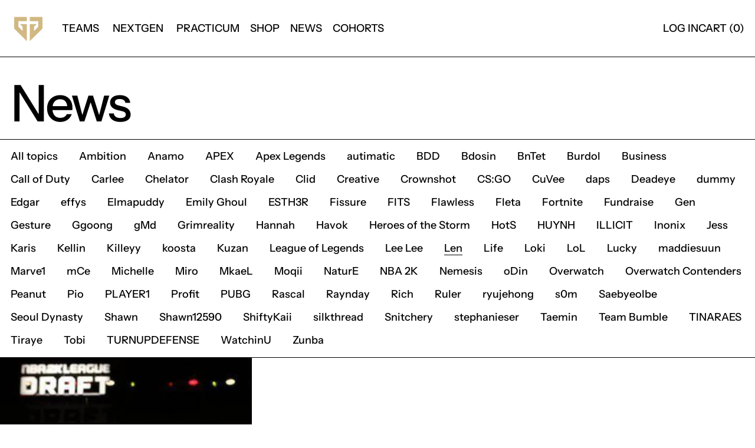

--- FILE ---
content_type: application/javascript
request_url: https://integrate.thetaedgecloud.com/widget/widget-latest.js?timestamp=1768652430871
body_size: 41
content:
var script = document.createElement('script');
script.type = 'text/javascript';
script.src = 'https://integrate.thetaedgecloud.com/widget/widget-v0.0.160.js?t=1768433862719';
script.onload = function() {
  console.log('Script loaded successfully!');
};
script.onerror = function() {
  console.error('Failed to load the script.');
};
document.head.appendChild(script);

var link = document.createElement('link');
link.rel = 'stylesheet';
link.href = 'https://integrate.thetaedgecloud.com/widget/widget-v0.0.160.css?t=1768433862719';
link.onload = function() {
  console.log('CSS loaded successfully!');
};
link.onerror = function() {
  console.error('Failed to load the CSS.');
};
document.head.appendChild(link);